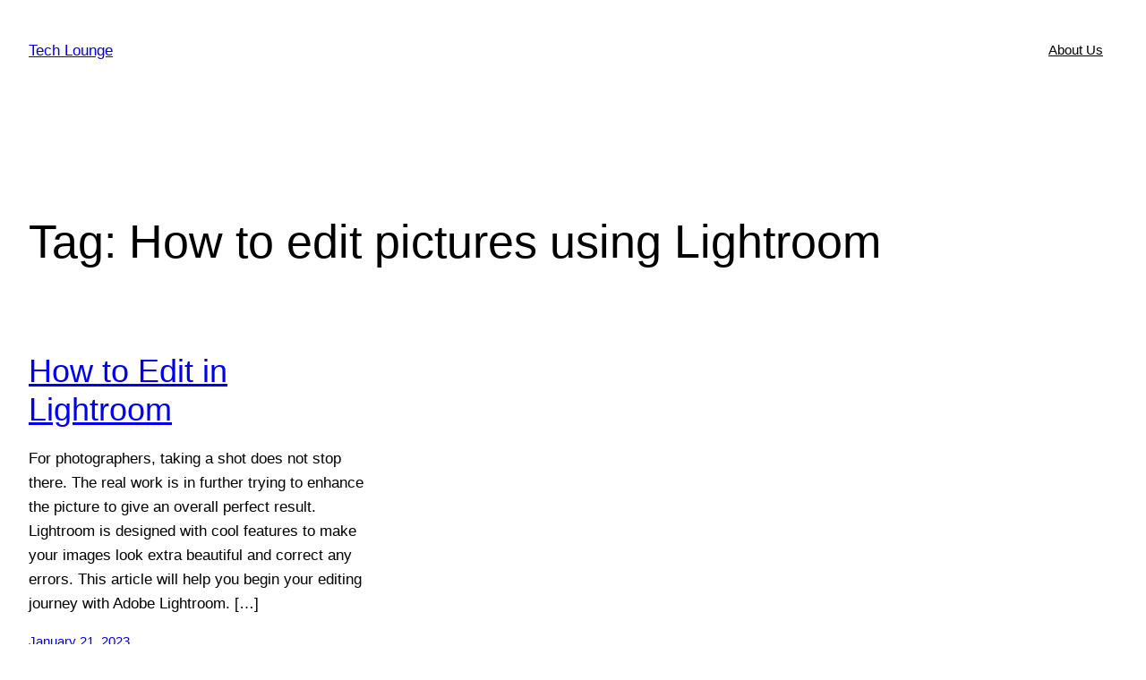

--- FILE ---
content_type: text/html; charset=UTF-8
request_url: https://techloungesp.com/tag/how-to-edit-pictures-using-lightroom/
body_size: 19527
content:
<!DOCTYPE html>
<html lang="en-US">
<head>
	<meta charset="UTF-8" />
	<meta name="viewport" content="width=device-width, initial-scale=1" />
<meta name='robots' content='max-image-preview:large' />
<title>How to edit pictures using Lightroom &#8211; Tech Lounge</title>
<link rel='dns-prefetch' href='//www.googletagmanager.com' />
<link rel='dns-prefetch' href='//pagead2.googlesyndication.com' />
<link rel="alternate" type="application/rss+xml" title="Tech Lounge &raquo; Feed" href="https://techloungesp.com/feed/" />
<link rel="alternate" type="application/rss+xml" title="Tech Lounge &raquo; Comments Feed" href="https://techloungesp.com/comments/feed/" />
<link rel="alternate" type="application/rss+xml" title="Tech Lounge &raquo; How to edit pictures using Lightroom Tag Feed" href="https://techloungesp.com/tag/how-to-edit-pictures-using-lightroom/feed/" />
<!-- Optimized with WP Meteor v3.1.4 - https://wordpress.org/plugins/wp-meteor/ --><script data-wpmeteor-nooptimize="true" >var _wpmeteor={"rdelay":2000,"preload":true,"elementor-animations":true,"elementor-pp":true,"v":"3.1.4","rest_url":"https:\/\/techloungesp.com\/wp-json\/"};!function(e){var t={};function n(r){if(t[r])return t[r].exports;var o=t[r]={i:r,l:!1,exports:{}};return e[r].call(o.exports,o,o.exports,n),o.l=!0,o.exports}n.m=e,n.c=t,n.d=function(e,t,r){n.o(e,t)||Object.defineProperty(e,t,{enumerable:!0,get:r})},n.r=function(e){"undefined"!=typeof Symbol&&Symbol.toStringTag&&Object.defineProperty(e,Symbol.toStringTag,{value:"Module"}),Object.defineProperty(e,"__esModule",{value:!0})},n.t=function(e,t){if(1&t&&(e=n(e)),8&t)return e;if(4&t&&"object"==typeof e&&e&&e.__esModule)return e;var r=Object.create(null);if(n.r(r),Object.defineProperty(r,"default",{enumerable:!0,value:e}),2&t&&"string"!=typeof e)for(var o in e)n.d(r,o,function(t){return e[t]}.bind(null,o));return r},n.n=function(e){var t=e&&e.__esModule?function(){return e.default}:function(){return e};return n.d(t,"a",t),t},n.o=function(e,t){return Object.prototype.hasOwnProperty.call(e,t)},n.p="/",n(n.s=1)}([,function(e,t,n){e.exports=n(2)},function(e,t){try{new MutationObserver((function(){})),new PerformanceObserver((function(){})),Object.assign({},{}),document.fonts.ready.then((function(){}))}catch(e){var n=document.location.href;if(!n.match(/[?&]wpmeteordisable/)){var r="";r=-1==n.indexOf("?")?-1==n.indexOf("#")?n+"?wpmeteordisable=1":n.replace("#","?wpmeteordisable=1#"):-1==n.indexOf("#")?n+"&wpmeteordisable=1":n.replace("#","&wpmeteordisable=1#"),document.location.href=r}}}]);
</script><script data-wpmeteor-nooptimize="true" >!function(e){var t={};function r(n){if(t[n])return t[n].exports;var a=t[n]={i:n,l:!1,exports:{}};return e[n].call(a.exports,a,a.exports,r),a.l=!0,a.exports}r.m=e,r.c=t,r.d=function(e,t,n){r.o(e,t)||Object.defineProperty(e,t,{enumerable:!0,get:n})},r.r=function(e){"undefined"!=typeof Symbol&&Symbol.toStringTag&&Object.defineProperty(e,Symbol.toStringTag,{value:"Module"}),Object.defineProperty(e,"__esModule",{value:!0})},r.t=function(e,t){if(1&t&&(e=r(e)),8&t)return e;if(4&t&&"object"==typeof e&&e&&e.__esModule)return e;var n=Object.create(null);if(r.r(n),Object.defineProperty(n,"default",{enumerable:!0,value:e}),2&t&&"string"!=typeof e)for(var a in e)r.d(n,a,function(t){return e[t]}.bind(null,a));return n},r.n=function(e){var t=e&&e.__esModule?function(){return e.default}:function(){return e};return r.d(t,"a",t),t},r.o=function(e,t){return Object.prototype.hasOwnProperty.call(e,t)},r.p="/",r(r.s=0)}([function(e,t,r){e.exports=r(3)},,,function(e,t,r){"use strict";r.r(t);var n=new class{constructor(){this.l=[]}emit(e,t){void 0===t&&(t=null),this.l[e]&&this.l[e].forEach(e=>e(t))}on(e,t){var r;(r=this.l)[e]||(r[e]=[]),this.l[e].push(t)}off(e,t){this.l[e]=(this.l[e]||[]).filter(e=>e!==t)}},a=new Date,o=document;class i{constructor(){this.known=[]}init(){var e,t=!1,r=e=>{if(!t&&e&&e.fn&&!e.__wpmeteor){var r=function(t){return o.addEventListener("DOMContentLoaded",r=>{t.bind(o)(e,r,"jQueryMock")}),this};this.known.push([e,e.fn.ready,e.fn.init.prototype.ready]),e.fn.ready=r,e.fn.init.prototype.ready=r,e.__wpmeteor=!0}return e};window.jQuery&&(e=r(window.jQuery)),Object.defineProperty(window,"jQuery",{get:()=>e,set:t=>e=r(t)}),n.on("l",()=>t=!0)}unmock(){this.known.forEach(e=>{var[t,r,n]=e;t.fn.ready=r,t.fn.init.prototype.ready=n})}}var s={};((e,t)=>{try{var r=Object.defineProperty({},t,{get:function(){s[t]=!0}});e.addEventListener(t,null,r),e.removeEventListener(t,null,r)}catch(e){}})(window,"passive");var c=s,d=window,l=document,u=["mouseover","keydown","touchmove","touchend","wheel"],p=["mouseover","mouseout","touchstart","touchmove","touchend","click"],f="data-wpmeteor-";class v{init(e){var t=!1,r=e=>{t||(t=!0,u.forEach(e=>l.body.removeEventListener(e,r,c)),clearTimeout(!1),n.emit("fi"))},a=e=>{var t=new MouseEvent("click",{view:e.view,bubbles:!0,cancelable:!0});return Object.defineProperty(t,"target",{writable:!1,value:e.target}),t};n.on("i",()=>{t||r()});var o=[],i=e=>{e.target&&"dispatchEvent"in e.target&&("click"===e.type?(e.preventDefault(),e.stopPropagation(),o.push(a(e))):"touchmove"!==e.type&&o.push(e),e.target.setAttribute(f+e.type,!0))};n.on("l",()=>{var e;for(p.forEach(e=>d.removeEventListener(e,i));e=o.shift();){var t=e.target;t.getAttribute(f+"touchstart")&&t.getAttribute(f+"touchend")&&!t.getAttribute(f+"click")?(t.getAttribute(f+"touchmove")||(t.removeAttribute(f+"touchmove"),o.push(a(e))),t.removeAttribute(f+"touchstart"),t.removeAttribute(f+"touchend")):t.removeAttribute(f+e.type),t.dispatchEvent(e)}});var s=()=>{u.forEach(e=>l.body.addEventListener(e,r,c)),p.forEach(e=>d.addEventListener(e,i)),l.removeEventListener("DOMContentLoaded",s)};l.addEventListener("DOMContentLoaded",s)}}var h=document,m=h.createElement("span");m.setAttribute("id","elementor-device-mode"),m.setAttribute("class","elementor-screen-only");var y=window,g=document,b=g.documentElement,E=e=>e.getAttribute("class")||"",w=(e,t)=>e.setAttribute("class",t),L=()=>{window.addEventListener("load",(function(){var e=(h.body.appendChild(m),getComputedStyle(m,":after").content.replace(/"/g,"")),t=Math.max(b.clientWidth||0,y.innerWidth||0),r=Math.max(b.clientHeight||0,y.innerHeight||0),a=["_animation_"+e,"animation_"+e,"_animation","_animation","animation"];Array.from(g.querySelectorAll(".elementor-invisible")).forEach(e=>{var o=e.getBoundingClientRect();if(o.top+y.scrollY<=r&&o.left+y.scrollX<t)try{var i=JSON.parse(e.getAttribute("data-settings"));if(i.trigger_source)return;for(var s,c=i._animation_delay||i.animation_delay||0,d=0;d<a.length;d++)if(i[a[d]]){a[d],s=i[a[d]];break}if(s){var l=E(e),u="none"===s?l:l+" animated "+s,p=setTimeout(()=>{w(e,u.replace(/\belementor\-invisible\b/,"")),a.forEach(e=>delete i[e]),e.setAttribute("data-settings",JSON.stringify(i))},c);n.on("fi",()=>{clearTimeout(p),w(e,E(e).replace(new RegExp("\b"+s+"\b"),""))})}}catch(e){console.error(e)}})}))},_=document,S="querySelectorAll",O="data-in-mega_smartmenus";class A{constructor(e){this.rest_url=e}init(){var e=[];n.on("s",t=>{t&&(t.match(/js\/forms2\/js\/forms2.min.js/)?e.push("marketo"):t.match(/js\.hsforms\.net\/forms\//)&&e.push("hubspot"))}),n.on("l",()=>{e.length&&setTimeout(()=>{var t=new XMLHttpRequest;t.open("POST",this.rest_url+"wpmeteor/v1/detect/",!0),t.setRequestHeader("Content-Type","application/json"),t.setRequestHeader("X-Requested-With","XMLHttpRequest"),t.send(JSON.stringify({data:e}))},2e4)})}}var C="DOMContentLoaded",j="readystatechange",k="message",N="SCRIPT",x=()=>{},M=console.error,T="data-wpmeteor-",R=Object.defineProperty,P=Object.defineProperties,H=/^(text\/javascript|module)$/i;!function(e,t,r,o,s,c,d,l,u,p){var f=e.constructor.name+"::",h=t.constructor.name+"::",m=function(t,r){r=r||e;for(var n=0;n<this.length;n++)t.call(r,this[n],n,this)};"NodeList"in e&&!NodeList.prototype.forEach&&(NodeList.prototype.forEach=m),"HTMLCollection"in e&&!HTMLCollection.prototype.forEach&&(HTMLCollection.prototype.forEach=m),_wpmeteor["elementor-animations"]&&L(),_wpmeteor["elementor-pp"]&&(()=>{var e=_.createElement("div");e.innerHTML='<span class="sub-arrow --wp-meteor"><i class="fa" aria-hidden="true"></i></span>';var t=e.firstChild;_.addEventListener("DOMContentLoaded",(function(){Array.from(_[S](".pp-advanced-menu ul")).forEach(e=>{if(!e.getAttribute(O)){(e.getAttribute("class")||"").match(/\bmega\-menu\b/)&&e[S]("ul").forEach(e=>{e.setAttribute(O,!0)});var r=(e=>{for(var t=[];e=e.previousElementSibling;)t.push(e);return t})(e),n=r.filter(e=>e).filter(e=>"A"===e.tagName).pop();if(n||(n=r.map(e=>Array.from(e[S]("a"))).filter(e=>e).flat().pop()),n){var a=t.cloneNode(!0);n.appendChild(a),new MutationObserver(e=>{e.forEach(e=>{var{addedNodes:t}=e;t.forEach(e=>{if(1===e.nodeType&&"SPAN"===e.tagName)try{n.removeChild(a)}catch(e){}})})}).observe(n,{childList:!0})}}})}))})();var y,g,b,E=[],w=[],D=window.innerHeight||document.documentElement.clientHeight,q=window.innerWidth||document.documentElement.clientWidth,G=!1,I=[],z={},Q=!1,W=!1,B=e.requestIdleCallback||setTimeout,X=setTimeout,J=["src","async","defer","type","integrity"],K=Object;K.defineProperty=(r,n,a)=>r===e&&["jQuery","onload"].indexOf(n)>=0||(r===t||r===t.body)&&["readyState","write","writeln","on"+j].indexOf(n)>=0?(["on"+j,"on"+u].indexOf(n)&&a.set&&(z["on"+j]=z["on"+j]||[],z["on"+j].push(a.set)),r):r instanceof HTMLScriptElement&&J.indexOf(n)>=0?(r[n+"Getters"]||(r[n+"Getters"]=[],r[n+"Setters"]=[],R(r,n,{set(e){r[n+"Setters"].forEach(t=>t.call(r,e))},get:()=>r[n+"Getters"].slice(-1)[0]()})),a.get&&r[n+"Getters"].push(a.get),a.set&&r[n+"Setters"].push(a.set),r):R(r,n,a),K.defineProperties=(e,t)=>{for(var r in t)K.defineProperty(e,r,t[r]);return e},new A(_wpmeteor.rest_url).init();var U=t[r].bind(t),F=t[o].bind(t),V=e[r].bind(e),Y=e[o].bind(e);"undefined"!=typeof EventTarget&&(g=EventTarget.prototype.addEventListener,b=EventTarget.prototype.removeEventListener,U=g.bind(t),F=b.bind(t),V=g.bind(e),Y=b.bind(e));var $,Z=t.createElement.bind(t),ee=t.__proto__.__lookupGetter__("readyState").bind(t);R(t,"readyState",{get:()=>$||ee(),set:e=>$=e});var te,re=e=>I.filter((t,r)=>{var[n,a,o]=t;if(!(e.indexOf(n.type)<0)){o||(o=n.target);try{for(var i=o.constructor.name+"::"+n.type,s=0;s<z[i].length;s++){if(z[i][s])if(!ne[i+"::"+r+"::"+s])return!0}}catch(e){}}}).length,ne={},ae=e=>{I.forEach((r,n)=>{var[a,o,i]=r;if(!(e.indexOf(a.type)<0)){i||(i=a.target);try{var s=i.constructor.name+"::"+a.type;if((z[s]||[]).length)for(var c=0;c<z[s].length;c++){var d=z[s][c];if(d){var l=s+"::"+n+"::"+c;if(!ne[l]){ne[l]=!0,t.readyState=o,te=s;try{d.hasOwnProperty("prototype")&&d.prototype.constructor!==d?d(a):d.bind(i)(a)}catch(e){M(e,d)}te=null}}}}catch(e){M(e)}}})};U(C,e=>{I.push([e,t.readyState,t])}),U(j,e=>{I.push([e,t.readyState,t])}),V(C,r=>{I.push([r,t.readyState,e])}),V(u,r=>{I.push([r,t.readyState,e]),le||ae([C,j,k,u])});var oe=r=>{I.push([r,t.readyState,e])};V(k,oe),n.on("fi",()=>{W=!0,le=!0,Le(),t.readyState="loading",X(ue)});var ie=()=>{Q=!0,W&&!le&&(t.readyState="loading",X(ue)),Y(u,ie)};V(u,ie),(new v).init(_wpmeteor.rdelay);var se=new i;se.init();var ce=1,de=()=>{--ce||X(n.emit.bind(n,"l"))},le=!1,ue=()=>{var r=E.shift();if(r)r[s](T+"src")?r[l](T+"async")?(ce++,ve(r,de),X(ue)):ve(r,X.bind(null,ue)):"javascript/blocked"==r.origtype?(ve(r),X(ue)):X(ue);else if(re([C,j,k]))ae([C,j,k]),X(ue);else if(W&&Q)if(re([u,k]))ae([u,k]),X(ue);else if(ce>1)B(ue);else if(w.length){for(;w.length;)E.push(w.shift());Le(),X(ue)}else{if(e.RocketLazyLoadScripts)try{RocketLazyLoadScripts.run()}catch(e){M(e)}t.readyState="complete",Y(k,oe),(z[f+"message"]||[]).forEach(e=>{V(k,e)}),se.unmock(),le=!1,G=!0,setTimeout(de)}else le=!1},pe=e=>{for(var t=Z(N),r=e.attributes,n=r.length-1;n>=0;n--)t[c](r[n].name,r[n].value);var a=e[s](T+"type");return t.type=a||"text/javascript",(e.textContent||"").match(/^\s*class RocketLazyLoadScripts/)?t.textContent=e.textContent.replace(/^\s*class\s*RocketLazyLoadScripts/,"window.RocketLazyLoadScripts=class").replace("RocketLazyLoadScripts.run();",""):t.textContent=e.textContent,["after","type","src","async","defer"].forEach(e=>t[d](T+e)),t},fe=(e,t)=>{var r=e.parentNode;if(r)return document.createElement(r.tagName).appendChild(r.replaceChild(t,e));M("No parent for",e)},ve=(e,t)=>{var n=e[s](T+"src");if(n){var a=pe(e),o=g?g.bind(a):a[r].bind(a);e.getEventListeners&&e.getEventListeners().forEach(e=>{var[t,r]=e;o(t,r)}),t&&(o(u,t),o(p,t)),a.src=n;var i=fe(e,a),c=a[s]("type");(!i||e[l]("nomodule")||c&&!H.test(c))&&t&&t()}else"javascript/blocked"===e.origtype?fe(e,pe(e)):t&&t()},he=(e,t)=>{var r=(z[e]||[]).indexOf(t);if(r>=0)return z[e][r]=void 0,!0},me=function(e,r){for(var a=arguments.length,o=new Array(a>2?a-2:0),i=2;i<a;i++)o[i-2]=arguments[i];if("HTMLDocument::"+C!=te||e!==C||r.toString().match(/jQueryMock/)){if(r&&(e===C||e===j)){var s=h+e;return z[s]=z[s]||[],z[s].push(r),void(G&&ae([e]))}return U(e,r,...o)}n.on("l",t.addEventListener.bind(t,e,r,...o))},ye=(e,t)=>{e===C&&he(h+e,t);return F(e,t)};P(t,{[r]:{get:()=>me,set:()=>me},[o]:{get:()=>ye,set:()=>ye}});var ge={},be=e=>{if(e)try{e.match(/^\/\/\w+/)&&(e=t.location.protocol+e);var r=new URL(e),n=r.origin;if(n&&!ge[n]&&t.location.host!==r.host){var a=Z("link");a.rel="preconnect",a.href=n,t.head.appendChild(a),ge[n]=!0}}catch(e){}},Ee={},we=(e,r,n)=>{var a=Z("link");a.rel=r?"modulepre"+u:"pre"+u,a.as="script",n&&a[c]("crossorigin",n),a.href=e,t.head.appendChild(a),Ee[e]=!0},Le=()=>{_wpmeteor.preload&&E.forEach(e=>{var t=e[s](T+"src");!t||e[s](T+"integrity")||e[l]("nomodule")||Ee[t]||we(t,"module"==e[s](T+"type"),e[l]("crossorigin")&&e[s]("crossorigin"))})};U(C,()=>{t.querySelectorAll("script["+T+"after]").forEach(e=>{var t=e.__lookupGetter__("type").bind(e);R(e,"origtype",{get:()=>t()}),(e[s](T+"src")||"").match(/\/gtm.js\?/)?w.push(e):e[l](T+"async")?w.unshift(e):E.push(e)})});var _e=function(){for(var e=arguments.length,t=new Array(e),n=0;n<e;n++)t[n]=arguments[n];var a=Z(...t);if(t[0].toUpperCase()!==N||!le)return a;var o=a[c].bind(a),i=a[s].bind(a),f=a[l].bind(a);o(T+"after","REORDER"),o(T+"type","text/javascript"),a.type="javascript/blocked";var v=[];a.getEventListeners=()=>v,K.defineProperties(a,{onload:{set(e){v.push([u,e])}},onerror:{set(e){v.push([p,e])}}}),J.forEach(e=>{var t=a.__lookupGetter__(e).bind(a);K.defineProperty(a,e,{set:t=>t?a[c](T+e,t):a[d](T+e),get:()=>a[s](T+e)}),R(a,"orig"+e,{get:()=>t()})}),a[r]=function(e,t){v.push([e,t])},a[c]=function(e,t){if(J.indexOf(e)>=0)return t?o(T+e,t):a[d](T+e);o(e,t)},a[s]=function(e){return J.indexOf(e)>=0?i(T+e):i(e)},a[l]=function(e){return J.indexOf(e)>=0?f(T+e):f(e)};var h=a.attributes;return R(a,"attributes",{get:()=>[...h].filter(e=>"type"!==e.name&&e.name!==T+"after").map(e=>({name:e.name.match(new RegExp(T))?e.name.replace(T,""):e.name,value:e.value}))}),a};Object.defineProperty(t,"createElement",{set(e){e!==_e&&(y=e)},get:()=>y||_e});var Se=[],Oe=new MutationObserver(e=>{le&&e.forEach(e=>{var{addedNodes:t,target:r}=e;t.forEach(e=>{if(1===e.nodeType)if(N===e.tagName)if("REORDER"!==e[s](T+"after")||e[s](T+"type")&&!H.test(e[s](T+"type")))n.emit("s",e.src);else{var t=e[s](T+"src");Se.filter(t=>t===e).length&&M("Inserted twice",e),e.parentNode?(Se.push(e),(t||"").match(/\/gtm.js\?/)?(w.push(e),be(t)):e[l](T+"async")?(w.unshift(e),be(t)):(!t||!E.length||e[s](T+"integrity")||e[l]("nomodule")||Ee[t]||E.length&&(x((new Date-a)/1e3,"pre preload",E.length),we(t,"module"==e[s](T+"type"),e[l]("crossorigin")&&e[s]("crossorigin"))),E.push(e))):(e.addEventListener(u,e=>e.target.parentNode.removeChild(e.target)),e.addEventListener(p,e=>e.target.parentNode.removeChild(e.target)),r.appendChild(e))}else"LINK"===e.tagName&&"script"===e[s]("as")&&(Ee[e[s]("href")]=!0)})})});Oe.observe(t.documentElement,{childList:!0,subtree:!0,attributes:!0,attributeOldValue:!0}),n.on("l",()=>{y&&y!==_e||(t.createElement=Z,Oe.disconnect())});var Ae=e=>{var r,n;t.currentScript&&t.currentScript.parentNode?(n=t.currentScript,r=n.parentNode):(r=t.body,n=r.lastChild);try{var a=Z("div");a.innerHTML=e,Array.from(a.childNodes).forEach(e=>{e.nodeName===N?r.insertBefore(pe(e),n):r.insertBefore(e,n)})}catch(e){M(e)}},Ce=e=>Ae(e+"\n");P(t,{write:{get:()=>Ae,set:e=>Ae=e},writeln:{get:()=>Ce,set:e=>Ce=e}});var je=function(t,r){for(var a=arguments.length,o=new Array(a>2?a-2:0),i=2;i<a;i++)o[i-2]=arguments[i];if("Window::"+C!=te||t!==C||r.toString().match(/jQueryMock/)){if("Window::"+u!=te||t!==u){if(r&&(t===u||t===C||t===k&&!G)){var s=t===C?h+t:f+t;return z[s]=z[s]||[],z[s].push(r),void(G&&ae([t]))}return V(t,r,...o)}n.on("l",e.addEventListener.bind(e,t,r,...o))}else n.on("l",e.addEventListener.bind(e,t,r,...o))},ke=(e,t)=>{e===u&&he(e===C?h+e:f+e,t);return Y(e,t)};P(e,{[r]:{get:()=>je,set:()=>je},[o]:{get:()=>ke,set:()=>ke}});var Ne=e=>{var t;return{get:()=>t,set:r=>(t&&he(e,r),z[e]=z[e]||[],z[e].push(r),t=r)}};U("wpl",n=>{var{target:a,event:o}=n.detail,i=a==e?t.body:a,c=i[s](T+"on"+o.type);i[d](T+"on"+o.type),R(o,"target",{value:a}),R(o,"currentTarget",{value:a});var l=new Function(c).bind(a);a.event=o,e[r](u,e[r].bind(e,u,l))});var xe=Ne(f+u);R(e,"onload",xe),U(C,()=>{R(t.body,"onload",xe)}),R(t,"onreadystatechange",Ne(h+j)),R(e,"onmessage",Ne(f+k));var Me=function(a){void 0===a&&(a=!0);var o=1,i={},c=e=>{--o||X(n.emit.bind(n,"i"),_wpmeteor.rdelay)};Array.from(t.getElementsByTagName("*")).forEach(t=>{var n,d,l,f,v,h,m,y,g,b;if("IMG"===t.tagName){var E=t.currentSrc||t.src;!E||i[E]||E.match(/^data:/i)||("lazy"!==(t.loading||"").toLowerCase()?n=E:(f=t,v={"4g":1250,"3g":2500,"2g":2500}[(navigator.connection||{}).effectiveType]||0,h=f.getBoundingClientRect(),m=-1*D-v,y=-1*q-v,g=D+v,b=q+v,h.left>=b||h.right<=y||h.top>=g||h.bottom<=m||(n=E)))}else if(t.tagName===N)be(t[s](T+"src"));else if("LINK"===t.tagName&&"script"===t[s]("as")&&["pre"+u,"modulepre"+u].indexOf(t[s]("rel"))>=0)Ee[t[s]("href")]=!0;else if((d=e.getComputedStyle(t))&&(l=(d.backgroundImage||"").match(/^url\s*\((.*?)\)/i))&&(l||[]).length){var w=l[0].slice(4,-1).replace(/"/g,"");i[w]||w.match(/^data:/i)||(n=w)}if(n){i[n]=!0;var L=new Image;a&&(o++,L[r](u,c),L[r](p,c)),L.src=n}}),t.fonts.ready.then(()=>{c()})};_wpmeteor.rdelay<0?(U(C,t.dispatchEvent.bind(t,new CustomEvent("i"))),U(C,n.emit.bind(n,"i"))):0===_wpmeteor.rdelay?U(C,()=>X(Me.bind(null,!1))):V(u,Me)}(window,document,"addEventListener","removeEventListener","getAttribute","setAttribute","removeAttribute","hasAttribute","load","error")}]);
</script><script  data-wpmeteor-after="REORDER" type="javascript/blocked" data-wpmeteor-type="text/javascript" >
window._wpemojiSettings = {"baseUrl":"https:\/\/s.w.org\/images\/core\/emoji\/14.0.0\/72x72\/","ext":".png","svgUrl":"https:\/\/s.w.org\/images\/core\/emoji\/14.0.0\/svg\/","svgExt":".svg","source":{"concatemoji":"https:\/\/techloungesp.com\/wp-includes\/js\/wp-emoji-release.min.js?ver=6.1.9"}};
/*! This file is auto-generated */
!function(e,a,t){var n,r,o,i=a.createElement("canvas"),p=i.getContext&&i.getContext("2d");function s(e,t){var a=String.fromCharCode,e=(p.clearRect(0,0,i.width,i.height),p.fillText(a.apply(this,e),0,0),i.toDataURL());return p.clearRect(0,0,i.width,i.height),p.fillText(a.apply(this,t),0,0),e===i.toDataURL()}function c(e){var t=a.createElement("script");t.src=e,t.defer=t.type="text/javascript",a.getElementsByTagName("head")[0].appendChild(t)}for(o=Array("flag","emoji"),t.supports={everything:!0,everythingExceptFlag:!0},r=0;r<o.length;r++)t.supports[o[r]]=function(e){if(p&&p.fillText)switch(p.textBaseline="top",p.font="600 32px Arial",e){case"flag":return s([127987,65039,8205,9895,65039],[127987,65039,8203,9895,65039])?!1:!s([55356,56826,55356,56819],[55356,56826,8203,55356,56819])&&!s([55356,57332,56128,56423,56128,56418,56128,56421,56128,56430,56128,56423,56128,56447],[55356,57332,8203,56128,56423,8203,56128,56418,8203,56128,56421,8203,56128,56430,8203,56128,56423,8203,56128,56447]);case"emoji":return!s([129777,127995,8205,129778,127999],[129777,127995,8203,129778,127999])}return!1}(o[r]),t.supports.everything=t.supports.everything&&t.supports[o[r]],"flag"!==o[r]&&(t.supports.everythingExceptFlag=t.supports.everythingExceptFlag&&t.supports[o[r]]);t.supports.everythingExceptFlag=t.supports.everythingExceptFlag&&!t.supports.flag,t.DOMReady=!1,t.readyCallback=function(){t.DOMReady=!0},t.supports.everything||(n=function(){t.readyCallback()},a.addEventListener?(a.addEventListener("DOMContentLoaded",n,!1),e.addEventListener("load",n,!1)):(e.attachEvent("onload",n),a.attachEvent("onreadystatechange",function(){"complete"===a.readyState&&t.readyCallback()})),(e=t.source||{}).concatemoji?c(e.concatemoji):e.wpemoji&&e.twemoji&&(c(e.twemoji),c(e.wpemoji)))}(window,document,window._wpemojiSettings);
</script>
<style>
img.wp-smiley,
img.emoji {
	display: inline !important;
	border: none !important;
	box-shadow: none !important;
	height: 1em !important;
	width: 1em !important;
	margin: 0 0.07em !important;
	vertical-align: -0.1em !important;
	background: none !important;
	padding: 0 !important;
}
</style>
	<style id='wp-block-site-title-inline-css'>
.wp-block-site-title{font-size: var(--wp--preset--font-size--medium);font-weight: normal;line-height: 1.4;}
.wp-block-site-title a:where(:not(.wp-element-button)){text-decoration: none;}
.wp-block-site-title a:where(:not(.wp-element-button)):hover{text-decoration: underline;}
.wp-block-site-title a:where(:not(.wp-element-button)):focus{text-decoration: underline dashed;}
.wp-block-site-title a:where(:not(.wp-element-button)):active{color: var(--wp--preset--color--secondary);text-decoration: none;}
</style>
<style id='wp-block-navigation-link-inline-css'>
.wp-block-navigation .wp-block-navigation-item__label{word-break:normal;overflow-wrap:break-word}.wp-block-navigation .wp-block-navigation-item__description{display:none}
</style>
<link rel='stylesheet' id='wp-block-navigation-css' href='https://techloungesp.com/wp-includes/blocks/navigation/style.min.css?ver=6.1.9' media='all' />
<style id='wp-block-navigation-inline-css'>
.wp-block-navigation{font-size: var(--wp--preset--font-size--small);}
.wp-block-navigation a:where(:not(.wp-element-button)){color: inherit;text-decoration: none;}
.wp-block-navigation a:where(:not(.wp-element-button)):hover{text-decoration: underline;}
.wp-block-navigation a:where(:not(.wp-element-button)):focus{text-decoration: underline dashed;}
.wp-block-navigation a:where(:not(.wp-element-button)):active{text-decoration: none;}
</style>
<style id='wp-block-group-inline-css'>
.wp-block-group{box-sizing:border-box}
</style>
<style id='wp-block-query-title-inline-css'>
.wp-block-query-title{box-sizing:border-box}
</style>
<style id='wp-block-post-featured-image-inline-css'>
.wp-block-post-featured-image{margin-left:0;margin-right:0}.wp-block-post-featured-image a{display:block}.wp-block-post-featured-image img{max-width:100%;width:100%;height:auto;vertical-align:bottom;box-sizing:border-box}.wp-block-post-featured-image.alignfull img,.wp-block-post-featured-image.alignwide img{width:100%}.wp-block-post-featured-image .wp-block-post-featured-image__overlay.has-background-dim{position:absolute;inset:0;background-color:#000}.wp-block-post-featured-image{position:relative}.wp-block-post-featured-image .wp-block-post-featured-image__overlay.has-background-gradient{background-color:transparent}.wp-block-post-featured-image .wp-block-post-featured-image__overlay.has-background-dim-0{opacity:0}.wp-block-post-featured-image .wp-block-post-featured-image__overlay.has-background-dim-10{opacity:.1}.wp-block-post-featured-image .wp-block-post-featured-image__overlay.has-background-dim-20{opacity:.2}.wp-block-post-featured-image .wp-block-post-featured-image__overlay.has-background-dim-30{opacity:.3}.wp-block-post-featured-image .wp-block-post-featured-image__overlay.has-background-dim-40{opacity:.4}.wp-block-post-featured-image .wp-block-post-featured-image__overlay.has-background-dim-50{opacity:.5}.wp-block-post-featured-image .wp-block-post-featured-image__overlay.has-background-dim-60{opacity:.6}.wp-block-post-featured-image .wp-block-post-featured-image__overlay.has-background-dim-70{opacity:.7}.wp-block-post-featured-image .wp-block-post-featured-image__overlay.has-background-dim-80{opacity:.8}.wp-block-post-featured-image .wp-block-post-featured-image__overlay.has-background-dim-90{opacity:.9}.wp-block-post-featured-image .wp-block-post-featured-image__overlay.has-background-dim-100{opacity:1}
</style>
<style id='wp-block-post-title-inline-css'>
.wp-block-post-title{word-break:break-word;box-sizing:border-box}.wp-block-post-title a{display:inline-block}
.wp-block-post-title{font-weight: 400;margin-top: 1.25rem;margin-bottom: 1.25rem;}
.wp-block-post-title a:where(:not(.wp-element-button)){text-decoration: none;}
.wp-block-post-title a:where(:not(.wp-element-button)):hover{text-decoration: underline;}
.wp-block-post-title a:where(:not(.wp-element-button)):focus{text-decoration: underline dashed;}
.wp-block-post-title a:where(:not(.wp-element-button)):active{color: var(--wp--preset--color--secondary);text-decoration: none;}
</style>
<style id='wp-block-paragraph-inline-css'>
.is-small-text{font-size:.875em}.is-regular-text{font-size:1em}.is-large-text{font-size:2.25em}.is-larger-text{font-size:3em}.has-drop-cap:not(:focus):first-letter{float:left;font-size:8.4em;line-height:.68;font-weight:100;margin:.05em .1em 0 0;text-transform:uppercase;font-style:normal}p.has-drop-cap.has-background{overflow:hidden}p.has-background{padding:1.25em 2.375em}:where(p.has-text-color:not(.has-link-color)) a{color:inherit}
</style>
<style id='wp-block-heading-inline-css'>
h1.has-background,h2.has-background,h3.has-background,h4.has-background,h5.has-background,h6.has-background{padding:1.25em 2.375em}
</style>
<style id='wp-block-post-excerpt-inline-css'>
.wp-block-post-excerpt__more-link{display:inline-block}
.wp-block-post-excerpt{font-size: var(--wp--preset--font-size--medium);}
</style>
<style id='wp-block-post-date-inline-css'>
.wp-block-post-date{box-sizing:border-box}
.wp-block-post-date{font-size: var(--wp--preset--font-size--small);font-weight: 400;}
.wp-block-post-date a:where(:not(.wp-element-button)){text-decoration: none;}
.wp-block-post-date a:where(:not(.wp-element-button)):hover{text-decoration: underline;}
</style>
<style id='wp-block-spacer-inline-css'>
.wp-block-spacer{clear:both}
</style>
<style id='wp-block-post-template-inline-css'>
.wp-block-post-template{margin-top:0;margin-bottom:0;max-width:100%;list-style:none;padding:0}.wp-block-post-template.wp-block-post-template{background:none}.wp-block-post-template.is-flex-container{flex-direction:row;display:flex;flex-wrap:wrap;gap:1.25em}.wp-block-post-template.is-flex-container li{margin:0;width:100%}@media (min-width:600px){.wp-block-post-template.is-flex-container.is-flex-container.columns-2>li{width:calc(50% - .625em)}.wp-block-post-template.is-flex-container.is-flex-container.columns-3>li{width:calc(33.33333% - .83333em)}.wp-block-post-template.is-flex-container.is-flex-container.columns-4>li{width:calc(25% - .9375em)}.wp-block-post-template.is-flex-container.is-flex-container.columns-5>li{width:calc(20% - 1em)}.wp-block-post-template.is-flex-container.is-flex-container.columns-6>li{width:calc(16.66667% - 1.04167em)}}
</style>
<style id='wp-block-query-pagination-inline-css'>
.wp-block-query-pagination>.wp-block-query-pagination-next,.wp-block-query-pagination>.wp-block-query-pagination-numbers,.wp-block-query-pagination>.wp-block-query-pagination-previous{margin-right:.5em;margin-bottom:.5em}.wp-block-query-pagination>.wp-block-query-pagination-next:last-child,.wp-block-query-pagination>.wp-block-query-pagination-numbers:last-child,.wp-block-query-pagination>.wp-block-query-pagination-previous:last-child{margin-right:0}.wp-block-query-pagination.is-content-justification-space-between>.wp-block-query-pagination-next:last-child{margin-inline-start:auto}.wp-block-query-pagination.is-content-justification-space-between>.wp-block-query-pagination-previous:first-child{margin-inline-end:auto}.wp-block-query-pagination .wp-block-query-pagination-previous-arrow{margin-right:1ch;display:inline-block}.wp-block-query-pagination .wp-block-query-pagination-previous-arrow:not(.is-arrow-chevron){transform:scaleX(1)}.wp-block-query-pagination .wp-block-query-pagination-next-arrow{margin-left:1ch;display:inline-block}.wp-block-query-pagination .wp-block-query-pagination-next-arrow:not(.is-arrow-chevron){transform:scaleX(1)}.wp-block-query-pagination.aligncenter{justify-content:center}
.wp-block-query-pagination{font-size: var(--wp--preset--font-size--small);font-weight: 400;}
.wp-block-query-pagination a:where(:not(.wp-element-button)){text-decoration: none;}
.wp-block-query-pagination a:where(:not(.wp-element-button)):hover{text-decoration: underline;}
</style>
<style id='wp-block-query-inline-css'>
.wp-block-query h2{font-size: var(--wp--preset--font-size--x-large);}
</style>
<style id='wp-block-library-inline-css'>
:root{--wp-admin-theme-color:#007cba;--wp-admin-theme-color--rgb:0,124,186;--wp-admin-theme-color-darker-10:#006ba1;--wp-admin-theme-color-darker-10--rgb:0,107,161;--wp-admin-theme-color-darker-20:#005a87;--wp-admin-theme-color-darker-20--rgb:0,90,135;--wp-admin-border-width-focus:2px}@media (-webkit-min-device-pixel-ratio:2),(min-resolution:192dpi){:root{--wp-admin-border-width-focus:1.5px}}.wp-element-button{cursor:pointer}:root{--wp--preset--font-size--normal:16px;--wp--preset--font-size--huge:42px}:root .has-very-light-gray-background-color{background-color:#eee}:root .has-very-dark-gray-background-color{background-color:#313131}:root .has-very-light-gray-color{color:#eee}:root .has-very-dark-gray-color{color:#313131}:root .has-vivid-green-cyan-to-vivid-cyan-blue-gradient-background{background:linear-gradient(135deg,#00d084,#0693e3)}:root .has-purple-crush-gradient-background{background:linear-gradient(135deg,#34e2e4,#4721fb 50%,#ab1dfe)}:root .has-hazy-dawn-gradient-background{background:linear-gradient(135deg,#faaca8,#dad0ec)}:root .has-subdued-olive-gradient-background{background:linear-gradient(135deg,#fafae1,#67a671)}:root .has-atomic-cream-gradient-background{background:linear-gradient(135deg,#fdd79a,#004a59)}:root .has-nightshade-gradient-background{background:linear-gradient(135deg,#330968,#31cdcf)}:root .has-midnight-gradient-background{background:linear-gradient(135deg,#020381,#2874fc)}.has-regular-font-size{font-size:1em}.has-larger-font-size{font-size:2.625em}.has-normal-font-size{font-size:var(--wp--preset--font-size--normal)}.has-huge-font-size{font-size:var(--wp--preset--font-size--huge)}.has-text-align-center{text-align:center}.has-text-align-left{text-align:left}.has-text-align-right{text-align:right}#end-resizable-editor-section{display:none}.aligncenter{clear:both}.items-justified-left{justify-content:flex-start}.items-justified-center{justify-content:center}.items-justified-right{justify-content:flex-end}.items-justified-space-between{justify-content:space-between}.screen-reader-text{border:0;clip:rect(1px,1px,1px,1px);-webkit-clip-path:inset(50%);clip-path:inset(50%);height:1px;margin:-1px;overflow:hidden;padding:0;position:absolute;width:1px;word-wrap:normal!important}.screen-reader-text:focus{background-color:#ddd;clip:auto!important;-webkit-clip-path:none;clip-path:none;color:#444;display:block;font-size:1em;height:auto;left:5px;line-height:normal;padding:15px 23px 14px;text-decoration:none;top:5px;width:auto;z-index:100000}html :where(.has-border-color){border-style:solid}html :where([style*=border-top-color]){border-top-style:solid}html :where([style*=border-right-color]){border-right-style:solid}html :where([style*=border-bottom-color]){border-bottom-style:solid}html :where([style*=border-left-color]){border-left-style:solid}html :where([style*=border-width]){border-style:solid}html :where([style*=border-top-width]){border-top-style:solid}html :where([style*=border-right-width]){border-right-style:solid}html :where([style*=border-bottom-width]){border-bottom-style:solid}html :where([style*=border-left-width]){border-left-style:solid}html :where(img[class*=wp-image-]){height:auto;max-width:100%}figure{margin:0 0 1em}
</style>
<style id='global-styles-inline-css'>
body{--wp--preset--color--black: #000000;--wp--preset--color--cyan-bluish-gray: #abb8c3;--wp--preset--color--white: #ffffff;--wp--preset--color--pale-pink: #f78da7;--wp--preset--color--vivid-red: #cf2e2e;--wp--preset--color--luminous-vivid-orange: #ff6900;--wp--preset--color--luminous-vivid-amber: #fcb900;--wp--preset--color--light-green-cyan: #7bdcb5;--wp--preset--color--vivid-green-cyan: #00d084;--wp--preset--color--pale-cyan-blue: #8ed1fc;--wp--preset--color--vivid-cyan-blue: #0693e3;--wp--preset--color--vivid-purple: #9b51e0;--wp--preset--color--base: #ffffff;--wp--preset--color--contrast: #000000;--wp--preset--color--primary: #9DFF20;--wp--preset--color--secondary: #345C00;--wp--preset--color--tertiary: #F6F6F6;--wp--preset--gradient--vivid-cyan-blue-to-vivid-purple: linear-gradient(135deg,rgba(6,147,227,1) 0%,rgb(155,81,224) 100%);--wp--preset--gradient--light-green-cyan-to-vivid-green-cyan: linear-gradient(135deg,rgb(122,220,180) 0%,rgb(0,208,130) 100%);--wp--preset--gradient--luminous-vivid-amber-to-luminous-vivid-orange: linear-gradient(135deg,rgba(252,185,0,1) 0%,rgba(255,105,0,1) 100%);--wp--preset--gradient--luminous-vivid-orange-to-vivid-red: linear-gradient(135deg,rgba(255,105,0,1) 0%,rgb(207,46,46) 100%);--wp--preset--gradient--very-light-gray-to-cyan-bluish-gray: linear-gradient(135deg,rgb(238,238,238) 0%,rgb(169,184,195) 100%);--wp--preset--gradient--cool-to-warm-spectrum: linear-gradient(135deg,rgb(74,234,220) 0%,rgb(151,120,209) 20%,rgb(207,42,186) 40%,rgb(238,44,130) 60%,rgb(251,105,98) 80%,rgb(254,248,76) 100%);--wp--preset--gradient--blush-light-purple: linear-gradient(135deg,rgb(255,206,236) 0%,rgb(152,150,240) 100%);--wp--preset--gradient--blush-bordeaux: linear-gradient(135deg,rgb(254,205,165) 0%,rgb(254,45,45) 50%,rgb(107,0,62) 100%);--wp--preset--gradient--luminous-dusk: linear-gradient(135deg,rgb(255,203,112) 0%,rgb(199,81,192) 50%,rgb(65,88,208) 100%);--wp--preset--gradient--pale-ocean: linear-gradient(135deg,rgb(255,245,203) 0%,rgb(182,227,212) 50%,rgb(51,167,181) 100%);--wp--preset--gradient--electric-grass: linear-gradient(135deg,rgb(202,248,128) 0%,rgb(113,206,126) 100%);--wp--preset--gradient--midnight: linear-gradient(135deg,rgb(2,3,129) 0%,rgb(40,116,252) 100%);--wp--preset--duotone--dark-grayscale: url('#wp-duotone-dark-grayscale');--wp--preset--duotone--grayscale: url('#wp-duotone-grayscale');--wp--preset--duotone--purple-yellow: url('#wp-duotone-purple-yellow');--wp--preset--duotone--blue-red: url('#wp-duotone-blue-red');--wp--preset--duotone--midnight: url('#wp-duotone-midnight');--wp--preset--duotone--magenta-yellow: url('#wp-duotone-magenta-yellow');--wp--preset--duotone--purple-green: url('#wp-duotone-purple-green');--wp--preset--duotone--blue-orange: url('#wp-duotone-blue-orange');--wp--preset--font-size--small: clamp(0.875rem, 0.875rem + ((1vw - 0.48rem) * 0.24), 1rem);--wp--preset--font-size--medium: clamp(1rem, 1rem + ((1vw - 0.48rem) * 0.24), 1.125rem);--wp--preset--font-size--large: clamp(1.75rem, 1.75rem + ((1vw - 0.48rem) * 0.24), 1.875rem);--wp--preset--font-size--x-large: 2.25rem;--wp--preset--font-size--xx-large: clamp(4rem, 4rem + ((1vw - 0.48rem) * 11.538), 10rem);--wp--preset--font-family--dm-sans: "DM Sans", sans-serif;--wp--preset--font-family--ibm-plex-mono: 'IBM Plex Mono', monospace;--wp--preset--font-family--inter: "Inter", sans-serif;--wp--preset--font-family--system-font: -apple-system,BlinkMacSystemFont,"Segoe UI",Roboto,Oxygen-Sans,Ubuntu,Cantarell,"Helvetica Neue",sans-serif;--wp--preset--font-family--source-serif-pro: "Source Serif Pro", serif;--wp--preset--spacing--30: clamp(1.5rem, 5vw, 2rem);--wp--preset--spacing--40: clamp(1.8rem, 1.8rem + ((1vw - 0.48rem) * 2.885), 3rem);--wp--preset--spacing--50: clamp(2.5rem, 8vw, 4.5rem);--wp--preset--spacing--60: clamp(3.75rem, 10vw, 7rem);--wp--preset--spacing--70: clamp(5rem, 5.25rem + ((1vw - 0.48rem) * 9.096), 8rem);--wp--preset--spacing--80: clamp(7rem, 14vw, 11rem);}body { margin: 0;--wp--style--global--content-size: 650px;--wp--style--global--wide-size: 1200px; }.wp-site-blocks { padding-top: var(--wp--style--root--padding-top); padding-bottom: var(--wp--style--root--padding-bottom); }.has-global-padding { padding-right: var(--wp--style--root--padding-right); padding-left: var(--wp--style--root--padding-left); }.has-global-padding :where(.has-global-padding) { padding-right: 0; padding-left: 0; }.has-global-padding > .alignfull { margin-right: calc(var(--wp--style--root--padding-right) * -1); margin-left: calc(var(--wp--style--root--padding-left) * -1); }.has-global-padding :where(.has-global-padding) > .alignfull { margin-right: 0; margin-left: 0; }.has-global-padding > .alignfull:where(:not(.has-global-padding)) > :where([class*="wp-block-"]:not(.alignfull):not([class*="__"]),p,h1,h2,h3,h4,h5,h6,ul,ol) { padding-right: var(--wp--style--root--padding-right); padding-left: var(--wp--style--root--padding-left); }.has-global-padding :where(.has-global-padding) > .alignfull:where(:not(.has-global-padding)) > :where([class*="wp-block-"]:not(.alignfull):not([class*="__"]),p,h1,h2,h3,h4,h5,h6,ul,ol) { padding-right: 0; padding-left: 0; }.wp-site-blocks > .alignleft { float: left; margin-right: 2em; }.wp-site-blocks > .alignright { float: right; margin-left: 2em; }.wp-site-blocks > .aligncenter { justify-content: center; margin-left: auto; margin-right: auto; }.wp-site-blocks > * { margin-block-start: 0; margin-block-end: 0; }.wp-site-blocks > * + * { margin-block-start: 1.5rem; }body { --wp--style--block-gap: 1.5rem; }body .is-layout-flow > *{margin-block-start: 0;margin-block-end: 0;}body .is-layout-flow > * + *{margin-block-start: 1.5rem;margin-block-end: 0;}body .is-layout-constrained > *{margin-block-start: 0;margin-block-end: 0;}body .is-layout-constrained > * + *{margin-block-start: 1.5rem;margin-block-end: 0;}body .is-layout-flex{gap: 1.5rem;}body .is-layout-flow > .alignleft{float: left;margin-inline-start: 0;margin-inline-end: 2em;}body .is-layout-flow > .alignright{float: right;margin-inline-start: 2em;margin-inline-end: 0;}body .is-layout-flow > .aligncenter{margin-left: auto !important;margin-right: auto !important;}body .is-layout-constrained > .alignleft{float: left;margin-inline-start: 0;margin-inline-end: 2em;}body .is-layout-constrained > .alignright{float: right;margin-inline-start: 2em;margin-inline-end: 0;}body .is-layout-constrained > .aligncenter{margin-left: auto !important;margin-right: auto !important;}body .is-layout-constrained > :where(:not(.alignleft):not(.alignright):not(.alignfull)){max-width: var(--wp--style--global--content-size);margin-left: auto !important;margin-right: auto !important;}body .is-layout-constrained > .alignwide{max-width: var(--wp--style--global--wide-size);}body .is-layout-flex{display: flex;}body .is-layout-flex{flex-wrap: wrap;align-items: center;}body .is-layout-flex > *{margin: 0;}body{background-color: var(--wp--preset--color--base);color: var(--wp--preset--color--contrast);font-family: var(--wp--preset--font-family--system-font);font-size: var(--wp--preset--font-size--medium);line-height: 1.6;--wp--style--root--padding-top: var(--wp--preset--spacing--40);--wp--style--root--padding-right: var(--wp--preset--spacing--30);--wp--style--root--padding-bottom: var(--wp--preset--spacing--40);--wp--style--root--padding-left: var(--wp--preset--spacing--30);}a:where(:not(.wp-element-button)){color: var(--wp--preset--color--contrast);text-decoration: underline;}a:where(:not(.wp-element-button)):hover{text-decoration: none;}a:where(:not(.wp-element-button)):focus{text-decoration: underline dashed;}a:where(:not(.wp-element-button)):active{color: var(--wp--preset--color--secondary);text-decoration: none;}h1, h2, h3, h4, h5, h6{font-weight: 400;line-height: 1.4;}h1{font-size: clamp(2.719rem, 2.719rem + ((1vw - 0.48rem) * 1.742), 3.625rem);line-height: 1.2;}h2{font-size: clamp(2.625rem, calc(2.625rem + ((1vw - 0.48rem) * 8.4135)), 3.25rem);line-height: 1.2;}h3{font-size: var(--wp--preset--font-size--x-large);}h4{font-size: var(--wp--preset--font-size--large);}h5{font-size: var(--wp--preset--font-size--medium);font-weight: 700;text-transform: uppercase;}h6{font-size: var(--wp--preset--font-size--medium);text-transform: uppercase;}.wp-element-button, .wp-block-button__link{background-color: var(--wp--preset--color--primary);border-radius: 0;border-width: 0;color: var(--wp--preset--color--contrast);font-family: inherit;font-size: inherit;line-height: inherit;padding: calc(0.667em + 2px) calc(1.333em + 2px);text-decoration: none;}.wp-element-button:visited, .wp-block-button__link:visited{color: var(--wp--preset--color--contrast);}.wp-element-button:hover, .wp-block-button__link:hover{background-color: var(--wp--preset--color--contrast);color: var(--wp--preset--color--base);}.wp-element-button:focus, .wp-block-button__link:focus{background-color: var(--wp--preset--color--contrast);color: var(--wp--preset--color--base);}.wp-element-button:active, .wp-block-button__link:active{background-color: var(--wp--preset--color--secondary);color: var(--wp--preset--color--base);}.has-black-color{color: var(--wp--preset--color--black) !important;}.has-cyan-bluish-gray-color{color: var(--wp--preset--color--cyan-bluish-gray) !important;}.has-white-color{color: var(--wp--preset--color--white) !important;}.has-pale-pink-color{color: var(--wp--preset--color--pale-pink) !important;}.has-vivid-red-color{color: var(--wp--preset--color--vivid-red) !important;}.has-luminous-vivid-orange-color{color: var(--wp--preset--color--luminous-vivid-orange) !important;}.has-luminous-vivid-amber-color{color: var(--wp--preset--color--luminous-vivid-amber) !important;}.has-light-green-cyan-color{color: var(--wp--preset--color--light-green-cyan) !important;}.has-vivid-green-cyan-color{color: var(--wp--preset--color--vivid-green-cyan) !important;}.has-pale-cyan-blue-color{color: var(--wp--preset--color--pale-cyan-blue) !important;}.has-vivid-cyan-blue-color{color: var(--wp--preset--color--vivid-cyan-blue) !important;}.has-vivid-purple-color{color: var(--wp--preset--color--vivid-purple) !important;}.has-base-color{color: var(--wp--preset--color--base) !important;}.has-contrast-color{color: var(--wp--preset--color--contrast) !important;}.has-primary-color{color: var(--wp--preset--color--primary) !important;}.has-secondary-color{color: var(--wp--preset--color--secondary) !important;}.has-tertiary-color{color: var(--wp--preset--color--tertiary) !important;}.has-black-background-color{background-color: var(--wp--preset--color--black) !important;}.has-cyan-bluish-gray-background-color{background-color: var(--wp--preset--color--cyan-bluish-gray) !important;}.has-white-background-color{background-color: var(--wp--preset--color--white) !important;}.has-pale-pink-background-color{background-color: var(--wp--preset--color--pale-pink) !important;}.has-vivid-red-background-color{background-color: var(--wp--preset--color--vivid-red) !important;}.has-luminous-vivid-orange-background-color{background-color: var(--wp--preset--color--luminous-vivid-orange) !important;}.has-luminous-vivid-amber-background-color{background-color: var(--wp--preset--color--luminous-vivid-amber) !important;}.has-light-green-cyan-background-color{background-color: var(--wp--preset--color--light-green-cyan) !important;}.has-vivid-green-cyan-background-color{background-color: var(--wp--preset--color--vivid-green-cyan) !important;}.has-pale-cyan-blue-background-color{background-color: var(--wp--preset--color--pale-cyan-blue) !important;}.has-vivid-cyan-blue-background-color{background-color: var(--wp--preset--color--vivid-cyan-blue) !important;}.has-vivid-purple-background-color{background-color: var(--wp--preset--color--vivid-purple) !important;}.has-base-background-color{background-color: var(--wp--preset--color--base) !important;}.has-contrast-background-color{background-color: var(--wp--preset--color--contrast) !important;}.has-primary-background-color{background-color: var(--wp--preset--color--primary) !important;}.has-secondary-background-color{background-color: var(--wp--preset--color--secondary) !important;}.has-tertiary-background-color{background-color: var(--wp--preset--color--tertiary) !important;}.has-black-border-color{border-color: var(--wp--preset--color--black) !important;}.has-cyan-bluish-gray-border-color{border-color: var(--wp--preset--color--cyan-bluish-gray) !important;}.has-white-border-color{border-color: var(--wp--preset--color--white) !important;}.has-pale-pink-border-color{border-color: var(--wp--preset--color--pale-pink) !important;}.has-vivid-red-border-color{border-color: var(--wp--preset--color--vivid-red) !important;}.has-luminous-vivid-orange-border-color{border-color: var(--wp--preset--color--luminous-vivid-orange) !important;}.has-luminous-vivid-amber-border-color{border-color: var(--wp--preset--color--luminous-vivid-amber) !important;}.has-light-green-cyan-border-color{border-color: var(--wp--preset--color--light-green-cyan) !important;}.has-vivid-green-cyan-border-color{border-color: var(--wp--preset--color--vivid-green-cyan) !important;}.has-pale-cyan-blue-border-color{border-color: var(--wp--preset--color--pale-cyan-blue) !important;}.has-vivid-cyan-blue-border-color{border-color: var(--wp--preset--color--vivid-cyan-blue) !important;}.has-vivid-purple-border-color{border-color: var(--wp--preset--color--vivid-purple) !important;}.has-base-border-color{border-color: var(--wp--preset--color--base) !important;}.has-contrast-border-color{border-color: var(--wp--preset--color--contrast) !important;}.has-primary-border-color{border-color: var(--wp--preset--color--primary) !important;}.has-secondary-border-color{border-color: var(--wp--preset--color--secondary) !important;}.has-tertiary-border-color{border-color: var(--wp--preset--color--tertiary) !important;}.has-vivid-cyan-blue-to-vivid-purple-gradient-background{background: var(--wp--preset--gradient--vivid-cyan-blue-to-vivid-purple) !important;}.has-light-green-cyan-to-vivid-green-cyan-gradient-background{background: var(--wp--preset--gradient--light-green-cyan-to-vivid-green-cyan) !important;}.has-luminous-vivid-amber-to-luminous-vivid-orange-gradient-background{background: var(--wp--preset--gradient--luminous-vivid-amber-to-luminous-vivid-orange) !important;}.has-luminous-vivid-orange-to-vivid-red-gradient-background{background: var(--wp--preset--gradient--luminous-vivid-orange-to-vivid-red) !important;}.has-very-light-gray-to-cyan-bluish-gray-gradient-background{background: var(--wp--preset--gradient--very-light-gray-to-cyan-bluish-gray) !important;}.has-cool-to-warm-spectrum-gradient-background{background: var(--wp--preset--gradient--cool-to-warm-spectrum) !important;}.has-blush-light-purple-gradient-background{background: var(--wp--preset--gradient--blush-light-purple) !important;}.has-blush-bordeaux-gradient-background{background: var(--wp--preset--gradient--blush-bordeaux) !important;}.has-luminous-dusk-gradient-background{background: var(--wp--preset--gradient--luminous-dusk) !important;}.has-pale-ocean-gradient-background{background: var(--wp--preset--gradient--pale-ocean) !important;}.has-electric-grass-gradient-background{background: var(--wp--preset--gradient--electric-grass) !important;}.has-midnight-gradient-background{background: var(--wp--preset--gradient--midnight) !important;}.has-small-font-size{font-size: var(--wp--preset--font-size--small) !important;}.has-medium-font-size{font-size: var(--wp--preset--font-size--medium) !important;}.has-large-font-size{font-size: var(--wp--preset--font-size--large) !important;}.has-x-large-font-size{font-size: var(--wp--preset--font-size--x-large) !important;}.has-xx-large-font-size{font-size: var(--wp--preset--font-size--xx-large) !important;}.has-dm-sans-font-family{font-family: var(--wp--preset--font-family--dm-sans) !important;}.has-ibm-plex-mono-font-family{font-family: var(--wp--preset--font-family--ibm-plex-mono) !important;}.has-inter-font-family{font-family: var(--wp--preset--font-family--inter) !important;}.has-system-font-font-family{font-family: var(--wp--preset--font-family--system-font) !important;}.has-source-serif-pro-font-family{font-family: var(--wp--preset--font-family--source-serif-pro) !important;}
</style>
<style id='core-block-supports-inline-css'>
.wp-block-navigation.wp-container-2{justify-content:flex-end;}.wp-block-group.wp-container-3,.wp-block-query-pagination.wp-container-6,.wp-block-group.wp-container-9{justify-content:space-between;}
</style>
<style id='wp-webfonts-inline-css'>
@font-face{font-family:"DM Sans";font-style:normal;font-weight:400;font-display:fallback;src:local("DM Sans"), url('/wp-content/themes/twentytwentythree/assets/fonts/dm-sans/DMSans-Regular.woff2') format('woff2');font-stretch:normal;}@font-face{font-family:"DM Sans";font-style:italic;font-weight:400;font-display:fallback;src:local("DM Sans"), url('/wp-content/themes/twentytwentythree/assets/fonts/dm-sans/DMSans-Regular-Italic.woff2') format('woff2');font-stretch:normal;}@font-face{font-family:"DM Sans";font-style:normal;font-weight:700;font-display:fallback;src:local("DM Sans"), url('/wp-content/themes/twentytwentythree/assets/fonts/dm-sans/DMSans-Bold.woff2') format('woff2');font-stretch:normal;}@font-face{font-family:"DM Sans";font-style:italic;font-weight:700;font-display:fallback;src:local("DM Sans"), url('/wp-content/themes/twentytwentythree/assets/fonts/dm-sans/DMSans-Bold-Italic.woff2') format('woff2');font-stretch:normal;}@font-face{font-family:"IBM Plex Mono";font-style:normal;font-weight:300;font-display:block;src:local("IBM Plex Mono"), url('/wp-content/themes/twentytwentythree/assets/fonts/ibm-plex-mono/IBMPlexMono-Light.woff2') format('woff2');font-stretch:normal;}@font-face{font-family:"IBM Plex Mono";font-style:normal;font-weight:400;font-display:block;src:local("IBM Plex Mono"), url('/wp-content/themes/twentytwentythree/assets/fonts/ibm-plex-mono/IBMPlexMono-Regular.woff2') format('woff2');font-stretch:normal;}@font-face{font-family:"IBM Plex Mono";font-style:italic;font-weight:400;font-display:block;src:local("IBM Plex Mono"), url('/wp-content/themes/twentytwentythree/assets/fonts/ibm-plex-mono/IBMPlexMono-Italic.woff2') format('woff2');font-stretch:normal;}@font-face{font-family:"IBM Plex Mono";font-style:normal;font-weight:700;font-display:block;src:local("IBM Plex Mono"), url('/wp-content/themes/twentytwentythree/assets/fonts/ibm-plex-mono/IBMPlexMono-Bold.woff2') format('woff2');font-stretch:normal;}@font-face{font-family:Inter;font-style:normal;font-weight:200 900;font-display:fallback;src:local(Inter), url('/wp-content/themes/twentytwentythree/assets/fonts/inter/Inter-VariableFont_slnt,wght.ttf') format('truetype');font-stretch:normal;}@font-face{font-family:"Source Serif Pro";font-style:normal;font-weight:200 900;font-display:fallback;src:local("Source Serif Pro"), url('/wp-content/themes/twentytwentythree/assets/fonts/source-serif-pro/SourceSerif4Variable-Roman.ttf.woff2') format('woff2');font-stretch:normal;}@font-face{font-family:"Source Serif Pro";font-style:italic;font-weight:200 900;font-display:fallback;src:local("Source Serif Pro"), url('/wp-content/themes/twentytwentythree/assets/fonts/source-serif-pro/SourceSerif4Variable-Italic.ttf.woff2') format('woff2');font-stretch:normal;}
</style>
<script  data-wpmeteor-after="REORDER" type="javascript/blocked" data-wpmeteor-type="text/javascript"  data-wpmeteor-src='https://techloungesp.com/wp-includes/blocks/navigation/view.min.js?ver=c24330f635f5cb9d5e0e' id='wp-block-navigation-view-js'></script>
<script  data-wpmeteor-after="REORDER" type="javascript/blocked" data-wpmeteor-type="text/javascript"  data-wpmeteor-src='https://techloungesp.com/wp-includes/blocks/navigation/view-modal.min.js?ver=45f05135277abf0b0408' id='wp-block-navigation-view-2-js'></script>

<!-- Google Analytics snippet added by Site Kit -->
<script  data-wpmeteor-after="REORDER" type="javascript/blocked" data-wpmeteor-type="text/javascript"  data-wpmeteor-src='https://www.googletagmanager.com/gtag/js?id=UA-254858250-1' id='google_gtagjs-js' data-wpmeteor-async></script>
<script  data-wpmeteor-after="REORDER" type="javascript/blocked" data-wpmeteor-type="text/javascript"  id='google_gtagjs-js-after'>
window.dataLayer = window.dataLayer || [];function gtag(){dataLayer.push(arguments);}
gtag('set', 'linker', {"domains":["techloungesp.com"]} );
gtag("js", new Date());
gtag("set", "developer_id.dZTNiMT", true);
gtag("config", "UA-254858250-1", {"anonymize_ip":true});
gtag("config", "G-VZ7VMX766B");
</script>

<!-- End Google Analytics snippet added by Site Kit -->
<link rel="https://api.w.org/" href="https://techloungesp.com/wp-json/" /><link rel="alternate" type="application/json" href="https://techloungesp.com/wp-json/wp/v2/tags/613" /><link rel="EditURI" type="application/rsd+xml" title="RSD" href="https://techloungesp.com/xmlrpc.php?rsd" />
<link rel="wlwmanifest" type="application/wlwmanifest+xml" href="https://techloungesp.com/wp-includes/wlwmanifest.xml" />
<meta name="generator" content="WordPress 6.1.9" />
<meta name="generator" content="Site Kit by Google 1.92.0" />
<!-- Google AdSense snippet added by Site Kit -->
<meta name="google-adsense-platform-account" content="ca-host-pub-2644536267352236">
<meta name="google-adsense-platform-domain" content="sitekit.withgoogle.com">
<!-- End Google AdSense snippet added by Site Kit -->

<!-- Google AdSense snippet added by Site Kit -->
<script  data-wpmeteor-after="REORDER" type="javascript/blocked" data-wpmeteor-type="text/javascript"  data-wpmeteor-async data-wpmeteor-src="https://pagead2.googlesyndication.com/pagead/js/adsbygoogle.js?client=ca-pub-3844316528739212&amp;host=ca-host-pub-2644536267352236" crossorigin="anonymous"></script>

<!-- End Google AdSense snippet added by Site Kit -->
</head>

<body class="archive tag tag-how-to-edit-pictures-using-lightroom tag-613 wp-embed-responsive">
<svg xmlns="http://www.w3.org/2000/svg" viewBox="0 0 0 0" width="0" height="0" focusable="false" role="none" style="visibility: hidden; position: absolute; left: -9999px; overflow: hidden;" ><defs><filter id="wp-duotone-dark-grayscale"><feColorMatrix color-interpolation-filters="sRGB" type="matrix" values=" .299 .587 .114 0 0 .299 .587 .114 0 0 .299 .587 .114 0 0 .299 .587 .114 0 0 " /><feComponentTransfer color-interpolation-filters="sRGB" ><feFuncR type="table" tableValues="0 0.49803921568627" /><feFuncG type="table" tableValues="0 0.49803921568627" /><feFuncB type="table" tableValues="0 0.49803921568627" /><feFuncA type="table" tableValues="1 1" /></feComponentTransfer><feComposite in2="SourceGraphic" operator="in" /></filter></defs></svg><svg xmlns="http://www.w3.org/2000/svg" viewBox="0 0 0 0" width="0" height="0" focusable="false" role="none" style="visibility: hidden; position: absolute; left: -9999px; overflow: hidden;" ><defs><filter id="wp-duotone-grayscale"><feColorMatrix color-interpolation-filters="sRGB" type="matrix" values=" .299 .587 .114 0 0 .299 .587 .114 0 0 .299 .587 .114 0 0 .299 .587 .114 0 0 " /><feComponentTransfer color-interpolation-filters="sRGB" ><feFuncR type="table" tableValues="0 1" /><feFuncG type="table" tableValues="0 1" /><feFuncB type="table" tableValues="0 1" /><feFuncA type="table" tableValues="1 1" /></feComponentTransfer><feComposite in2="SourceGraphic" operator="in" /></filter></defs></svg><svg xmlns="http://www.w3.org/2000/svg" viewBox="0 0 0 0" width="0" height="0" focusable="false" role="none" style="visibility: hidden; position: absolute; left: -9999px; overflow: hidden;" ><defs><filter id="wp-duotone-purple-yellow"><feColorMatrix color-interpolation-filters="sRGB" type="matrix" values=" .299 .587 .114 0 0 .299 .587 .114 0 0 .299 .587 .114 0 0 .299 .587 .114 0 0 " /><feComponentTransfer color-interpolation-filters="sRGB" ><feFuncR type="table" tableValues="0.54901960784314 0.98823529411765" /><feFuncG type="table" tableValues="0 1" /><feFuncB type="table" tableValues="0.71764705882353 0.25490196078431" /><feFuncA type="table" tableValues="1 1" /></feComponentTransfer><feComposite in2="SourceGraphic" operator="in" /></filter></defs></svg><svg xmlns="http://www.w3.org/2000/svg" viewBox="0 0 0 0" width="0" height="0" focusable="false" role="none" style="visibility: hidden; position: absolute; left: -9999px; overflow: hidden;" ><defs><filter id="wp-duotone-blue-red"><feColorMatrix color-interpolation-filters="sRGB" type="matrix" values=" .299 .587 .114 0 0 .299 .587 .114 0 0 .299 .587 .114 0 0 .299 .587 .114 0 0 " /><feComponentTransfer color-interpolation-filters="sRGB" ><feFuncR type="table" tableValues="0 1" /><feFuncG type="table" tableValues="0 0.27843137254902" /><feFuncB type="table" tableValues="0.5921568627451 0.27843137254902" /><feFuncA type="table" tableValues="1 1" /></feComponentTransfer><feComposite in2="SourceGraphic" operator="in" /></filter></defs></svg><svg xmlns="http://www.w3.org/2000/svg" viewBox="0 0 0 0" width="0" height="0" focusable="false" role="none" style="visibility: hidden; position: absolute; left: -9999px; overflow: hidden;" ><defs><filter id="wp-duotone-midnight"><feColorMatrix color-interpolation-filters="sRGB" type="matrix" values=" .299 .587 .114 0 0 .299 .587 .114 0 0 .299 .587 .114 0 0 .299 .587 .114 0 0 " /><feComponentTransfer color-interpolation-filters="sRGB" ><feFuncR type="table" tableValues="0 0" /><feFuncG type="table" tableValues="0 0.64705882352941" /><feFuncB type="table" tableValues="0 1" /><feFuncA type="table" tableValues="1 1" /></feComponentTransfer><feComposite in2="SourceGraphic" operator="in" /></filter></defs></svg><svg xmlns="http://www.w3.org/2000/svg" viewBox="0 0 0 0" width="0" height="0" focusable="false" role="none" style="visibility: hidden; position: absolute; left: -9999px; overflow: hidden;" ><defs><filter id="wp-duotone-magenta-yellow"><feColorMatrix color-interpolation-filters="sRGB" type="matrix" values=" .299 .587 .114 0 0 .299 .587 .114 0 0 .299 .587 .114 0 0 .299 .587 .114 0 0 " /><feComponentTransfer color-interpolation-filters="sRGB" ><feFuncR type="table" tableValues="0.78039215686275 1" /><feFuncG type="table" tableValues="0 0.94901960784314" /><feFuncB type="table" tableValues="0.35294117647059 0.47058823529412" /><feFuncA type="table" tableValues="1 1" /></feComponentTransfer><feComposite in2="SourceGraphic" operator="in" /></filter></defs></svg><svg xmlns="http://www.w3.org/2000/svg" viewBox="0 0 0 0" width="0" height="0" focusable="false" role="none" style="visibility: hidden; position: absolute; left: -9999px; overflow: hidden;" ><defs><filter id="wp-duotone-purple-green"><feColorMatrix color-interpolation-filters="sRGB" type="matrix" values=" .299 .587 .114 0 0 .299 .587 .114 0 0 .299 .587 .114 0 0 .299 .587 .114 0 0 " /><feComponentTransfer color-interpolation-filters="sRGB" ><feFuncR type="table" tableValues="0.65098039215686 0.40392156862745" /><feFuncG type="table" tableValues="0 1" /><feFuncB type="table" tableValues="0.44705882352941 0.4" /><feFuncA type="table" tableValues="1 1" /></feComponentTransfer><feComposite in2="SourceGraphic" operator="in" /></filter></defs></svg><svg xmlns="http://www.w3.org/2000/svg" viewBox="0 0 0 0" width="0" height="0" focusable="false" role="none" style="visibility: hidden; position: absolute; left: -9999px; overflow: hidden;" ><defs><filter id="wp-duotone-blue-orange"><feColorMatrix color-interpolation-filters="sRGB" type="matrix" values=" .299 .587 .114 0 0 .299 .587 .114 0 0 .299 .587 .114 0 0 .299 .587 .114 0 0 " /><feComponentTransfer color-interpolation-filters="sRGB" ><feFuncR type="table" tableValues="0.098039215686275 1" /><feFuncG type="table" tableValues="0 0.66274509803922" /><feFuncB type="table" tableValues="0.84705882352941 0.41960784313725" /><feFuncA type="table" tableValues="1 1" /></feComponentTransfer><feComposite in2="SourceGraphic" operator="in" /></filter></defs></svg>
<div class="wp-site-blocks"><header class="wp-block-template-part">
<div class="has-global-padding is-layout-constrained wp-block-group">
<div class="is-content-justification-space-between is-layout-flex wp-container-3 wp-block-group alignwide" style="padding-bottom:var(--wp--preset--spacing--40)"><p class="wp-block-site-title"><a href="https://techloungesp.com" target="_self" rel="home">Tech Lounge</a></p>

<nav class="is-content-justification-right is-layout-flex wp-container-2 is-responsive items-justified-right wp-block-navigation" aria-label="Header navigation"><button aria-haspopup="true" aria-label="Open menu" class="wp-block-navigation__responsive-container-open" data-micromodal-trigger="modal-1"><svg width="24" height="24" xmlns="http://www.w3.org/2000/svg" viewBox="0 0 24 24" aria-hidden="true" focusable="false"><rect x="4" y="7.5" width="16" height="1.5" /><rect x="4" y="15" width="16" height="1.5" /></svg></button>
			<div class="wp-block-navigation__responsive-container" style="" id="modal-1">
				<div class="wp-block-navigation__responsive-close" tabindex="-1" data-micromodal-close>
					<div class="wp-block-navigation__responsive-dialog" aria-label="Menu">
							<button aria-label="Close menu" data-micromodal-close class="wp-block-navigation__responsive-container-close"><svg xmlns="http://www.w3.org/2000/svg" viewBox="0 0 24 24" width="24" height="24" aria-hidden="true" focusable="false"><path d="M13 11.8l6.1-6.3-1-1-6.1 6.2-6.1-6.2-1 1 6.1 6.3-6.5 6.7 1 1 6.5-6.6 6.5 6.6 1-1z"></path></svg></button>
						<div class="wp-block-navigation__responsive-container-content" id="modal-1-content">
							<ul class="wp-block-navigation__container"><li class="wp-block-navigation-item wp-block-navigation-link"><a class="wp-block-navigation-item__content"  href="https://techloungesp.com/about/"><span class="wp-block-navigation-item__label">About Us</span></a></li></ul>
						</div>
					</div>
				</div>
			</div></nav></div>
</div>
</header>


<main class="has-global-padding is-layout-constrained wp-block-group" style="margin-top:var(--wp--preset--spacing--70);margin-bottom:var(--wp--preset--spacing--70)">
	<h1 style="margin-bottom:var(--wp--preset--spacing--50);" class="alignwide wp-block-query-title">Tag: <span>How to edit pictures using Lightroom</span></h1>

	
	<div class="is-layout-flow wp-block-query alignwide">
		<ul class="is-layout-flow is-flex-container columns-3 alignwide wp-block-post-template"><li class="wp-block-post post-293 post type-post status-publish format-standard hentry category-lightroom tag-how-to-edit-in-lightroom tag-how-to-edit-pictures-using-lightroom tag-how-to-use-lightrooms-editing-tools">
			
			<h2 class="wp-block-post-title"><a href="https://techloungesp.com/edit-lightroom/" target="_self" >How to Edit in Lightroom</a></h2>
			<div class="wp-block-post-excerpt"><p class="wp-block-post-excerpt__excerpt">For photographers, taking a shot does not stop there. The real work is in further trying to enhance the picture to give an overall perfect result. Lightroom is designed with cool features to make your images look extra beautiful and correct any errors. This article will help you begin your editing journey with Adobe Lightroom. [&hellip;] </p></div>
			<div class="wp-block-post-date"><time datetime="2023-01-21T02:21:45+00:00"><a href="https://techloungesp.com/edit-lightroom/">January 21, 2023</a></time></div>

			
			<div style="height:var(--wp--preset--spacing--50)" aria-hidden="true" class="wp-block-spacer"></div>
			
		</li></ul>

		
	</div>
	
</main>


<footer class="wp-block-template-part">
<div class="has-global-padding is-layout-constrained wp-block-group">
	
	<div class="is-content-justification-space-between is-layout-flex wp-container-9 wp-block-group alignwide" style="padding-top:var(--wp--preset--spacing--40)">
		<p class="wp-block-site-title"><a href="https://techloungesp.com" target="_self" rel="home">Tech Lounge</a></p>
		
		<p class="has-text-align-right">
		Proudly powered by <a href="https://wordpress.org" rel="nofollow">WordPress</a>		</p>
		
	</div>
	
</div>


</footer>
</div>

		<style id="skip-link-styles">
		.skip-link.screen-reader-text {
			border: 0;
			clip: rect(1px,1px,1px,1px);
			clip-path: inset(50%);
			height: 1px;
			margin: -1px;
			overflow: hidden;
			padding: 0;
			position: absolute !important;
			width: 1px;
			word-wrap: normal !important;
		}

		.skip-link.screen-reader-text:focus {
			background-color: #eee;
			clip: auto !important;
			clip-path: none;
			color: #444;
			display: block;
			font-size: 1em;
			height: auto;
			left: 5px;
			line-height: normal;
			padding: 15px 23px 14px;
			text-decoration: none;
			top: 5px;
			width: auto;
			z-index: 100000;
		}
	</style>
		<script  data-wpmeteor-after="REORDER" type="javascript/blocked" data-wpmeteor-type="text/javascript" >
	( function() {
		var skipLinkTarget = document.querySelector( 'main' ),
			sibling,
			skipLinkTargetID,
			skipLink;

		// Early exit if a skip-link target can't be located.
		if ( ! skipLinkTarget ) {
			return;
		}

		// Get the site wrapper.
		// The skip-link will be injected in the beginning of it.
		sibling = document.querySelector( '.wp-site-blocks' );

		// Early exit if the root element was not found.
		if ( ! sibling ) {
			return;
		}

		// Get the skip-link target's ID, and generate one if it doesn't exist.
		skipLinkTargetID = skipLinkTarget.id;
		if ( ! skipLinkTargetID ) {
			skipLinkTargetID = 'wp--skip-link--target';
			skipLinkTarget.id = skipLinkTargetID;
		}

		// Create the skip link.
		skipLink = document.createElement( 'a' );
		skipLink.classList.add( 'skip-link', 'screen-reader-text' );
		skipLink.href = '#' + skipLinkTargetID;
		skipLink.innerHTML = 'Skip to content';

		// Inject the skip link.
		sibling.parentElement.insertBefore( skipLink, sibling );
	}() );
	</script>
	</body>
</html>